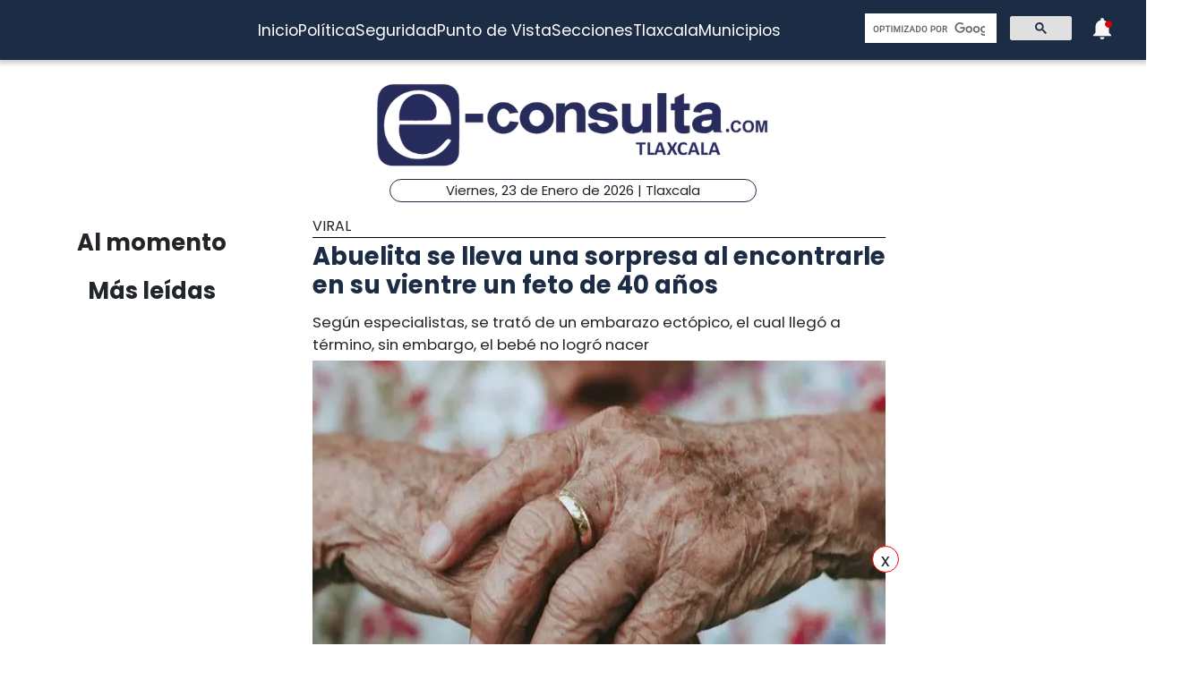

--- FILE ---
content_type: text/html; charset=utf-8
request_url: https://www.e-tlaxcala.mx/nota/2023-08-17/viral/abuelita-se-lleva-una-sorpresa-al-encontrarle-en-su-vientre-un-feto-de-40-anos
body_size: 5466
content:
<!DOCTYPE html><html lang="es" class="notranslate" translate="no"><head><link rel="apple-touch-icon" href="/images/favicons/favicon-96x96.png"/><link rel="shortcut icon" href="/images/favicons/favicon-96x96.png"/><link rel="manifest" href="/images/favicons/manifest.json"/><meta name="msapplication-TileColor" content="#ffffff"/><meta name="msapplication-TileImage" content="/images/favicons/ms-icon-144x144.png"/><meta name="theme-color" content="#ffffff"/><meta name="viewport" content="width=device-width, initial-scale=1.0"/><style>:where(body, iframe, pre, img, svg, video, canvas, select) {
    max-width: 100%;
    overflow: auto;
    word-break: break-word;
}</style><script type="application/ld+json">{"@context":"http://schema.org","@type":"CreativeWork","isAccessibleForFree":true,"accessibilityHazard":["noFlashingHazard","noMotionSimulationHazard","noSoundHazard"]}</script><script type="application/ld+json">{"@context":"https://schema.org","@type":"Organization","name":"e-tlaxcala.mx","alternateName":"e-tlaxcala.mx","url":"https://www.e-tlaxcala.mx/","logo":{"@type":"ImageObject","url":"https://www.e-consulta.com/images/logo.svg"},"sameAs":["https://www.facebook.com/econsultatlaxcala","https://twitter.com/econsultaTlax","https://www.youtube.com/c/etlaxcalaenvivo/videos","https://www.instagram.com/econsultatlaxcala/?hl=es","https://www.tiktok.com/@econsultaveracruz?_t=8fH96PhldDi&_r=1"]}</script><script type="application/ld+json">{"@context":"https://schema.org","@type":"WebPage","headline":"e-tlaxcala.mx | Periódico Digital de Noticias de Tlaxcala ","description":"e-consulta – Periódico Digital de Noticias de Tlaxcala, Periódico Digital e-consulta, sitio de Referencia Obligada en noticias minuto por minuto de Puebla, Tlaxcala, Oaxaca Veracruz y el mundo, con secciones de Política, Gobierno, Ciudad, Educación, Universidades, Salud, Economía, Sociedad, Ecología, Seguridad, Nación, Mundo, Cultura, Turismo, Ciencia, Columnas, Artículos, cartones, videos, fotogalerías, gráficos, foros, blogs, chats, redes sociales, Twitter, Facebook, comentarios en notas, obituarios","publisher":{"@type":"Organization","name":"e-tlaxcala.mx","url":"undefined","logo":{"@type":"ImageObject","url":"https://www.e-consulta.com/images/logo.svg"},"sameAs":["https://www.facebook.com/econsultatlaxcala","https://twitter.com/econsultaTlax","https://www.youtube.com/c/etlaxcalaenvivo/videos","https://www.instagram.com/econsultatlaxcala/?hl=es","https://www.tiktok.com/@econsultaveracruz?_t=8fH96PhldDi&_r=1"]}}</script><script>
                window.pushMST_config={"vapidPK":"BDbq14x8jRT0GgfEpcaqadsUtsKneMONTjXyvrYbb4CTEkbpkVlgBcMKhSFTa_AnO-Liu1eGFhs8kjH8DoCZseg","enableOverlay":true,"swPath":"/sw.js","i18n":{}};
                var pushmasterTag = document.createElement('script');
                pushmasterTag.src = "https://cdn.pushmaster-cdn.xyz/scripts/publishers/647da8ea4986db0008659dd2/SDK.js";
                pushmasterTag.setAttribute('defer','');
              
                var firstScriptTag = document.getElementsByTagName('script')[0];
                firstScriptTag.parentNode.insertBefore(pushmasterTag, firstScriptTag);
              
                </script><meta charSet="UTF-8"/><meta http-equiv="X-UA-Compatible" content="IE=edge,chrome=1"/><title>Abuelita se lleva una sorpresa al encontrarle en su vientre un feto de 40 años | e-tlaxcala.mx</title><meta name="description" content="Según especialistas, se trató de un embarazo ectópico, el cual llegó a término, sin embargo, el bebé no logró nacer"/><meta name="keywords" content="Viral,Rosa Ma. Velázquez"/><meta itemProp="name" content="Abuelita se lleva una sorpresa al encontrarle en su vientre un feto de 40 años | e-tlaxcala.mx"/><meta itemProp="description" content="Según especialistas, se trató de un embarazo ectópico, el cual llegó a término, sin embargo, el bebé no logró nacer"/><meta itemProp="image" content="https://fotos.e-tlaxcala.mx/img-20230817-wa0065.jpg"/><meta name="twitter:card" content="summary_large_image"/><meta name="twitter:site" content="@e_consulta"/><meta name="twitter:creator" content="@e_consulta"/><meta name="twitter:title" content="Abuelita se lleva una sorpresa al encontrarle en su vientre un feto de 40 años | e-tlaxcala.mx"/><meta name="twitter:description" content="Según especialistas, se trató de un embarazo ectópico, el cual llegó a término, sin embargo, el bebé no logró nacer"/><meta name="twitter:image" content="https://fotos.e-tlaxcala.mx/img-20230817-wa0065.jpg"/><meta name="twitter:image:src" content="https://fotos.e-tlaxcala.mx/img-20230817-wa0065.jpg"/><meta property="og:title" content="Abuelita se lleva una sorpresa al encontrarle en su vientre un feto de 40 años | e-tlaxcala.mx"/><meta property="og:type" content="article"/><meta property="og:url" content="https://www.e-tlaxcala.mx/nota/2023-08-17/viral/abuelita-se-lleva-una-sorpresa-al-encontrarle-en-su-vientre-un-feto-de-40-anos"/><meta property="og:description" content="Según especialistas, se trató de un embarazo ectópico, el cual llegó a término, sin embargo, el bebé no logró nacer"/><meta property="og:site_name" content="&quot;Tlaxcala  | Referencia obligada&quot;"/><meta property="og:locale" content="es_MX"/><meta property="article:published_time" content="2023-08-17T16:17:35-06:00"/><meta property="article:section" content="Viral"/><meta property="og:image" content="https://fotos.e-tlaxcala.mx/img-20230817-wa0065.jpg"/><meta property="article:published_time" content="2023-08-17T16:17:35-06:00"/><meta property="article:modified_time" content="2023-08-17T16:17:35-06:00"/><meta property="article:tag" content="Viral,Rosa Ma. Velázquez"/><meta name="Generator" content="rigohvz14@gmail.com"/><meta name="google-site-verification" content="-owJ4M6uNKbjGs8oeK-XHH3miVrE1N74YP_FEQTXJzg"/><meta name="robots" content="max-image-preview:large"/><link rel="canonical" href="https://www.e-tlaxcala.mx/nota/2023-08-17/viral/abuelita-se-lleva-una-sorpresa-al-encontrarle-en-su-vientre-un-feto-de-40-anos"/><meta name="facebook-domain-verification" content="6ly4k6honmcoht1agid08y26jmy0qt"/><script type="application/ld+json">{"@context":"http://schema.org","@type":"BreadcrumbList","itemListElement":[{"@type":"ListItem","position":1,"name":"e-tlaxcala.mx","item":"https://www.e-tlaxcala.mx/"},{"@type":"ListItem","position":2,"name":"sección Viral","item":"https://www.e-tlaxcala.mx/secciones/viral"},{"@type":"ListItem","position":3,"name":"Abuelita se lleva una sorpresa al encontrarle en su vientre un feto de 40 años | e-tlaxcala.mx","item":"https://www.e-tlaxcala.mx/nota/2023-08-17/viral/abuelita-se-lleva-una-sorpresa-al-encontrarle-en-su-vientre-un-feto-de-40-anos"}]}</script><script type="application/ld+json">{"@context":"https://schema.org","@type":"NewsArticle","mainEntityOfPage":{"@type":"WebPage","@id":"https://www.e-tlaxcala.mx/nota/2023-08-17/viral/abuelita-se-lleva-una-sorpresa-al-encontrarle-en-su-vientre-un-feto-de-40-anos"},"headline":"Abuelita se lleva una sorpresa al encontrarle en su vientre un feto de 40 años | e-tlaxcala.mx","datePublished":"2023-08-17T16:17:35-06:00","image":["https://fotos.e-tlaxcala.mx/img-20230817-wa0065.jpg"],"dateModified":"2023-08-17T16:17:35-06:00","description":"Según especialistas, se trató de un embarazo ectópico, el cual llegó a término, sin embargo, el bebé no logró nacer","articleSection":"Viral","keywords":["Viral","Rosa Ma. Velázquez"],"author":{"url":"https://www.e-tlaxcala.mx/autor/Rosa Ma. Velázquez","@type":"Person","name":"Rosa Ma. Velázquez"},"publisher":{"@type":"Organization","name":"e-tlaxcala.mx","url":"https://www.e-tlaxcala.mx/","logo":{"@type":"ImageObject","url":"https://www.e-consulta.com/images/logo.svg"},"sameAs":["https://www.facebook.com/econsultatlaxcala","https://twitter.com/econsultaTlax","https://www.youtube.com/c/etlaxcalaenvivo/videos","https://www.instagram.com/econsultatlaxcala/?hl=es","https://www.tiktok.com/@econsultaveracruz?_t=8fH96PhldDi&_r=1"]}}</script><meta name="next-head-count" content="46"/><script async="" src="https://www.googletagmanager.com/gtag/js?id=G-Z73XN5KZGJ"></script><script>
                window.dataLayer = window.dataLayer || [];
                function gtag(){dataLayer.push(arguments);}
                gtag('js', new Date());
              
                gtag('config', 'G-Z73XN5KZGJ');
              </script><meta name="google" content="notranslate"/><link rel="preconnect" href="https://fonts.googleapis.com"/><link rel="preconnect" href="https://fonts.gstatic.com" crossorigin="true"/><link rel="preconnect" href="https://fonts.gstatic.com" crossorigin /><link data-next-font="" rel="preconnect" href="/" crossorigin="anonymous"/><link rel="preload" href="/_next/static/css/9297c51617dd81ca.css" as="style"/><link rel="stylesheet" href="/_next/static/css/9297c51617dd81ca.css" data-n-g=""/><noscript data-n-css=""></noscript><script defer="" nomodule="" src="/_next/static/chunks/polyfills-c67a75d1b6f99dc8.js"></script><script src="/_next/static/chunks/webpack-cb72b3cc09293457.js" defer=""></script><script src="/_next/static/chunks/framework-3671d8951bf44e4e.js" defer=""></script><script src="/_next/static/chunks/main-d3eb8b5f97bd1b5e.js" defer=""></script><script src="/_next/static/chunks/pages/_app-fdd79f7d80395ebe.js" defer=""></script><script src="/_next/static/chunks/9115-6eb4f176622b1e39.js" defer=""></script><script src="/_next/static/chunks/pages/nota/%5Bfecha%5D/%5Bseccion%5D/%5Bslug%5D-095e17e66fab5d71.js" defer=""></script><script src="/_next/static/sivp5gOd8QnYGTNJOrNas/_buildManifest.js" defer=""></script><script src="/_next/static/sivp5gOd8QnYGTNJOrNas/_ssgManifest.js" defer=""></script><style data-href="https://fonts.googleapis.com/css2?family=Poppins:wght@300;400;700;900&display=swap">@font-face{font-family:'Poppins';font-style:normal;font-weight:300;font-display:swap;src:url(https://fonts.gstatic.com/s/poppins/v23/pxiByp8kv8JHgFVrLDz8V1g.woff) format('woff')}@font-face{font-family:'Poppins';font-style:normal;font-weight:400;font-display:swap;src:url(https://fonts.gstatic.com/s/poppins/v23/pxiEyp8kv8JHgFVrFJM.woff) format('woff')}@font-face{font-family:'Poppins';font-style:normal;font-weight:700;font-display:swap;src:url(https://fonts.gstatic.com/s/poppins/v23/pxiByp8kv8JHgFVrLCz7V1g.woff) format('woff')}@font-face{font-family:'Poppins';font-style:normal;font-weight:900;font-display:swap;src:url(https://fonts.gstatic.com/s/poppins/v23/pxiByp8kv8JHgFVrLBT5V1g.woff) format('woff')}@font-face{font-family:'Poppins';font-style:normal;font-weight:300;font-display:swap;src:url(https://fonts.gstatic.com/s/poppins/v23/pxiByp8kv8JHgFVrLDz8Z11lFd2JQEl8qw.woff2) format('woff2');unicode-range:U+0900-097F,U+1CD0-1CF9,U+200C-200D,U+20A8,U+20B9,U+20F0,U+25CC,U+A830-A839,U+A8E0-A8FF,U+11B00-11B09}@font-face{font-family:'Poppins';font-style:normal;font-weight:300;font-display:swap;src:url(https://fonts.gstatic.com/s/poppins/v23/pxiByp8kv8JHgFVrLDz8Z1JlFd2JQEl8qw.woff2) format('woff2');unicode-range:U+0100-02BA,U+02BD-02C5,U+02C7-02CC,U+02CE-02D7,U+02DD-02FF,U+0304,U+0308,U+0329,U+1D00-1DBF,U+1E00-1E9F,U+1EF2-1EFF,U+2020,U+20A0-20AB,U+20AD-20C0,U+2113,U+2C60-2C7F,U+A720-A7FF}@font-face{font-family:'Poppins';font-style:normal;font-weight:300;font-display:swap;src:url(https://fonts.gstatic.com/s/poppins/v23/pxiByp8kv8JHgFVrLDz8Z1xlFd2JQEk.woff2) format('woff2');unicode-range:U+0000-00FF,U+0131,U+0152-0153,U+02BB-02BC,U+02C6,U+02DA,U+02DC,U+0304,U+0308,U+0329,U+2000-206F,U+20AC,U+2122,U+2191,U+2193,U+2212,U+2215,U+FEFF,U+FFFD}@font-face{font-family:'Poppins';font-style:normal;font-weight:400;font-display:swap;src:url(https://fonts.gstatic.com/s/poppins/v23/pxiEyp8kv8JHgFVrJJbecnFHGPezSQ.woff2) format('woff2');unicode-range:U+0900-097F,U+1CD0-1CF9,U+200C-200D,U+20A8,U+20B9,U+20F0,U+25CC,U+A830-A839,U+A8E0-A8FF,U+11B00-11B09}@font-face{font-family:'Poppins';font-style:normal;font-weight:400;font-display:swap;src:url(https://fonts.gstatic.com/s/poppins/v23/pxiEyp8kv8JHgFVrJJnecnFHGPezSQ.woff2) format('woff2');unicode-range:U+0100-02BA,U+02BD-02C5,U+02C7-02CC,U+02CE-02D7,U+02DD-02FF,U+0304,U+0308,U+0329,U+1D00-1DBF,U+1E00-1E9F,U+1EF2-1EFF,U+2020,U+20A0-20AB,U+20AD-20C0,U+2113,U+2C60-2C7F,U+A720-A7FF}@font-face{font-family:'Poppins';font-style:normal;font-weight:400;font-display:swap;src:url(https://fonts.gstatic.com/s/poppins/v23/pxiEyp8kv8JHgFVrJJfecnFHGPc.woff2) format('woff2');unicode-range:U+0000-00FF,U+0131,U+0152-0153,U+02BB-02BC,U+02C6,U+02DA,U+02DC,U+0304,U+0308,U+0329,U+2000-206F,U+20AC,U+2122,U+2191,U+2193,U+2212,U+2215,U+FEFF,U+FFFD}@font-face{font-family:'Poppins';font-style:normal;font-weight:700;font-display:swap;src:url(https://fonts.gstatic.com/s/poppins/v23/pxiByp8kv8JHgFVrLCz7Z11lFd2JQEl8qw.woff2) format('woff2');unicode-range:U+0900-097F,U+1CD0-1CF9,U+200C-200D,U+20A8,U+20B9,U+20F0,U+25CC,U+A830-A839,U+A8E0-A8FF,U+11B00-11B09}@font-face{font-family:'Poppins';font-style:normal;font-weight:700;font-display:swap;src:url(https://fonts.gstatic.com/s/poppins/v23/pxiByp8kv8JHgFVrLCz7Z1JlFd2JQEl8qw.woff2) format('woff2');unicode-range:U+0100-02BA,U+02BD-02C5,U+02C7-02CC,U+02CE-02D7,U+02DD-02FF,U+0304,U+0308,U+0329,U+1D00-1DBF,U+1E00-1E9F,U+1EF2-1EFF,U+2020,U+20A0-20AB,U+20AD-20C0,U+2113,U+2C60-2C7F,U+A720-A7FF}@font-face{font-family:'Poppins';font-style:normal;font-weight:700;font-display:swap;src:url(https://fonts.gstatic.com/s/poppins/v23/pxiByp8kv8JHgFVrLCz7Z1xlFd2JQEk.woff2) format('woff2');unicode-range:U+0000-00FF,U+0131,U+0152-0153,U+02BB-02BC,U+02C6,U+02DA,U+02DC,U+0304,U+0308,U+0329,U+2000-206F,U+20AC,U+2122,U+2191,U+2193,U+2212,U+2215,U+FEFF,U+FFFD}@font-face{font-family:'Poppins';font-style:normal;font-weight:900;font-display:swap;src:url(https://fonts.gstatic.com/s/poppins/v23/pxiByp8kv8JHgFVrLBT5Z11lFd2JQEl8qw.woff2) format('woff2');unicode-range:U+0900-097F,U+1CD0-1CF9,U+200C-200D,U+20A8,U+20B9,U+20F0,U+25CC,U+A830-A839,U+A8E0-A8FF,U+11B00-11B09}@font-face{font-family:'Poppins';font-style:normal;font-weight:900;font-display:swap;src:url(https://fonts.gstatic.com/s/poppins/v23/pxiByp8kv8JHgFVrLBT5Z1JlFd2JQEl8qw.woff2) format('woff2');unicode-range:U+0100-02BA,U+02BD-02C5,U+02C7-02CC,U+02CE-02D7,U+02DD-02FF,U+0304,U+0308,U+0329,U+1D00-1DBF,U+1E00-1E9F,U+1EF2-1EFF,U+2020,U+20A0-20AB,U+20AD-20C0,U+2113,U+2C60-2C7F,U+A720-A7FF}@font-face{font-family:'Poppins';font-style:normal;font-weight:900;font-display:swap;src:url(https://fonts.gstatic.com/s/poppins/v23/pxiByp8kv8JHgFVrLBT5Z1xlFd2JQEk.woff2) format('woff2');unicode-range:U+0000-00FF,U+0131,U+0152-0153,U+02BB-02BC,U+02C6,U+02DA,U+02DC,U+0304,U+0308,U+0329,U+2000-206F,U+20AC,U+2122,U+2191,U+2193,U+2212,U+2215,U+FEFF,U+FFFD}</style></head><body><div id="__next"><noscript><img src="https://sb.scorecardresearch.com/p?c1=2&amp;c2=16333908&amp;cv=4.4.0&amp;cj=1"/></noscript><div class="tpl-main-wrap"><div class="tpl-main_content"></div></div></div><script id="__NEXT_DATA__" type="application/json">{"props":{"pageProps":{"article":{"NODEID":"146112","URL_ALIAS":"nota/2023-08-17/viral/abuelita-se-lleva-una-sorpresa-al-encontrarle-en-su-vientre-un-feto-de-40-anos","ext_link":null,"SECCION":"Viral","IDSECCION":"34556","nid":"146112","vid":"146116","type":"note","title":"Abuelita se lleva una sorpresa al encontrarle en su vientre un feto de 40 años","uid":"24","created":"1692310655","changed":"1692310655","sumario":"Según especialistas, se trató de un embarazo ectópico, el cual llegó a término, sin embargo, el bebé no logró nacer","sumario_formato":null,"cuerpo":["Durango: Gran sorpresa fue la que se llevaron médicos de una clínica del Instituto Mexicano del Seguro Social (IMSS), en Durango, cuando una mujer de la tercera edad acudió para recibir atención.","Según el informe, una mujer de 84 años de edad arribó al centro médico debido a que sufría de un fuerte dolor en el estómago.","Un médico examinó a la fémina, descubriendo que esta tenía un embarazo de al menos 40 años de gestación, lo que causó asombro.","De acuerdo con los especialistas, el embrión hallado en el vientre de la mujer de la tercera edad, al parecer tenía 40 semanas de desarrollo, y este habría sido producto de un embarazo durante su período reproductivo.","Se dijeron asombrados de que el feto permaneciera momificado en el vientre de la fémina por tantos años, sin que le provocara problemas en su salud, por ello no se percató de su presencia, ni acudió antes al hospital.","Según expertos, se trató de un embarazo ectópico, en que el feto se desarrolló fuera del útero, condición que es muy extraña, puesto que, la duración del embarazo desafió las expectativas y llegó a término, sin embargo, el bebé no logró nacer.","Finalmente, los médicos evaluaron extraer el feto, no obstante, eso significaba un elevado riesgo para la mujer, debido a su avanzada edad."],"cuerpo_formato":"full_html","views":"479","AUTOR":"Rosa Ma. Velázquez","src_imgs":[{"img_name":"img-20230817-wa0065.jpg","img_uri":"public://img-20230817-wa0065.jpg","img_mime":"image/jpeg","img_size":"39707","img_timestam":"1692310655","alt":"","entity_id":"146112"}],"relativas":[],"nota_schema":"{\n\t\t\t\t\t\"@context\":\"https://schema.org\",\n\t\t\t\t\t\"@type\": \"NewsArticle\",\n\t\t\t\t\t\"mainEntityOfPage\":\n\t\t\t\t\t\t\t{\n\t\t\t\t\t\t\t\"@type\":\"WebPage\",\n\t\t\t\t\t\t\t\"@id\":\"https://www.e-tlaxcala.mx/nota/2023-08-17/viral/abuelita-se-lleva-una-sorpresa-al-encontrarle-en-su-vientre-un-feto-de-40-anos\"\n\t\t\t\t\t\t\t},\n\t\t\t\t\t\"headline\":\"Abuelita se lleva una sorpresa al encontrarle en su vientre un feto de 40 años\",\n\t\t\t\t\t\"datePublished\":\"2023-08-17T17:17:35-05:00\",\n\t\t\t\t\t\"image\":\n\t\t\t\t\t\t\t[\n\t\t\t\t\t\t\t\t\t\"https://fotos.e-tlaxcala.mx/img-20230817-wa0065.jpg\"\n\t\t\t\t\t\t\t],\n\t\t\t\t\t\"dateModified\":\"2023-08-17T17:17:35-05:00\",\n\t\t\t\t\t\"description\":\"Según especialistas, se trató de un embarazo ectópico, el cual llegó a término, sin embargo, el bebé no logró nacer\",\n\t\t\t\t\t\"articleSection\":\"Viral\",\n\t\t\t\t\t\"articleBody\":\"Durango: Gran sorpresa fue la que se llevaron médicos de una clínica del Instituto Mexicano del Seguro Social (IMSS), en Durango, cuando una mujer de la tercera edad acudió para recibir atención. Según el informe, una mujer de 84 años de edad arribó al centro médico debido a que sufría de un fuerte dolor en el estómago. Un médico examinó a la fémina, descubriendo que esta tenía un embarazo de al menos 40 años de gestación, lo que causó asombro. De acuerdo con los especialistas, el embrión hallado en el vientre de la mujer de la tercera edad, al parecer tenía 40 semanas de desarrollo, y este habría sido producto de un embarazo durante su período reproductivo. Se dijeron asombrados de que el feto permaneciera momificado en el vientre de la fémina por tantos años, sin que le provocara problemas en su salud, por ello no se percató de su presencia, ni acudió antes al hospital. Según expertos, se trató de un embarazo ectópico, en que el feto se desarrolló fuera del útero, condición que es muy extraña, puesto que, la duración del embarazo desafió las expectativas y llegó a término, sin embargo, el bebé no logró nacer. Finalmente, los médicos evaluaron extraer el feto, no obstante, eso significaba un elevado riesgo para la mujer, debido a su avanzada edad.\",\n\t\t\t\t\t\"author\":\n\t\t\t\t\t\t\t{\n\t\t\t\t\t\t\t\t\"@type\":\"Person\",\n\t\t\t\t\t\t\t\t\"name\":\"Rosa Ma. Velázquez\"\n\t\t\t\t\t\t\t},\n\t\t\t\t\t\"publisher\":\n\t\t\t\t\t{\n\t\t\t\t\t\t\"@type\": \"Organization\",\n\t\t\t\t\t\t\"name\": \"e-tlaxcala.mx\",\n\t\t\t\t\t\t\"url\": \"https://www.e-tlaxcala.mx\",\n\t\t\t\t\t\t\"logo\": \n\t\t\t\t\t\t\t\t{\n\t\t\t\t\t\t\t\t\t\"@type\":\"ImageObject\",\n\t\t\t\t\t\t\t\t\t\"url\":\"https://www.e-tlaxcala.mx/assets/images/logo_02.png\"\n\t\t\t\t\t\t\t\t},\n\t\t\t\t\t\t\"sameAs\": \n\t\t\t\t\t\t\t\t[\n\t\t\t\t\t\t\t\t\t\"https://www.facebook.com/econsultatlaxcala\",\n\t\t\t\t\t\t\t\t\t\"https://twitter.com/econsultaTlax\",\n\t\t\t\t\t\t\t\t\t\"https://www.youtube.com/channel/UCJwx1889k3a5QTXfHWag4ew\",\n\t\t\t\t\t\t\t\t\t\"https://www.instagram.com/econsultatlaxcala/?hl=es\"\n\t\t\t\t\t\t\t\t]\n\t\t\t\t\t}\n                }","seo":"\u003c!--T--\u003e\r\n\u003cmeta charset=\"UTF-8\"\u003e\r\n\u003cmeta http-equiv=\"X-UA-Compatible\" content=\"IE=edge,chrome=1\" /\u003e\r\n\u003ctitle\u003eAbuelita se lleva una sorpresa al encontrarle en su vientre un feto de 40 años | e-consulta.com 2026 \u003c/title\u003e\r\n\u003cmeta name=\"description\" content=\"Según especialistas, se trató de un embarazo ectópico, el cual llegó a término, sin embargo, el bebé no logró nacer\"/\u003e\r\n\r\n\u003cmeta name=\"keywords\" content=\"Periodico Tlaxcala,Tlaxcala,Periódico Digital de Tlaxcala, Informacion, Hoy Tlaxcala, e-consulta, noticias, especiales,noticias, eventos, clasificados, Tlaxcala fc, f.c., camoteros, franja, mapa de la ciudad, cruz azul, santos laguna, buap, examen de admisión, resultados, feria, balnearios, Tlaxcala en un sólo click, noticias, cultura, eventos, deporte, clasificados, exposiciones, congresos, entretenimiento, turismo, mapas, polÃ­tica y polÃ­ticos,Municipios Tlaxcala,San Martín Texmelucan,Cholula de Rivadavia ,Atlixco,Izúcar de Matamoros,Chiautla de Tapia,Acatlán de Osorio,Tepexi de Rodríguez,Tehuacán,Ajalpan,Tepeaca,Tecamachalco,Acatzingo,Ciudad Serdán,Tlatlauquitepec,Tezihuitlán,Zacapoaxtla,Tetela de Ocampo,Zacatlán,Huauchinango,Xicotepec de Juárez,minuto X minuto, al momento, minuto por minuto\"/\u003e\r\n\r\n\u003clink rel=\"canonical\" href=\"https://www.e-tlaxcala.mx/nota/2023-08-17/viral/abuelita-se-lleva-una-sorpresa-al-encontrarle-en-su-vientre-un-feto-de-40-anos\" /\u003e\r\n\r\n\r\n\u003cmeta name=\"twitter:card\" content=\"summary_large_image\" /\u003e\r\n\u003cmeta name=\"twitter:site\" content=\"@e_consulta\" /\u003e\r\n\u003cmeta name=\"twitter:creator\" content=\"@e_consulta\" /\u003e\r\n\u003cmeta name=\"twitter:title\" content=\"Abuelita se lleva una sorpresa al encontrarle en su vientre un feto de 40 años | e-consulta.com 2026\" /\u003e\r\n\u003cmeta name=\"twitter:description\" content=\"Según especialistas, se trató de un embarazo ectópico, el cual llegó a término, sin embargo, el bebé no logró nacer\" /\u003e\r\n\u003cmeta name=\"twitter:image\" content=\"https://fotos.e-tlaxcala.mx/img-20230817-wa0065.jpg\"\u003e\r\n\u003cmeta name=\"twitter:image:src\" content=\"https://fotos.e-tlaxcala.mx/img-20230817-wa0065.jpg\" /\u003e\r\n\r\n\u003cmeta property=\"og:title\" content=\"Abuelita se lleva una sorpresa al encontrarle en su vientre un feto de 40 años | e-consulta.com 2026\" /\u003e\r\n\u003cmeta property=\"og:type\" content=\"article\" /\u003e\r\n\u003cmeta property=\"og:url\" content=\"https://www.e-tlaxcala.mx/nota/2023-08-17/viral/abuelita-se-lleva-una-sorpresa-al-encontrarle-en-su-vientre-un-feto-de-40-anos\" /\u003e\r\n\u003cmeta property=\"og:description\" content=\"Según especialistas, se trató de un embarazo ectópico, el cual llegó a término, sin embargo, el bebé no logró nacer\" /\u003e\r\n\u003cmeta property=\"og:site_name\" content=\"e-consulta Tlaxcala\" /\u003e\r\n\u003cmeta property=\"article:published_time\" content=\"2023-08-17T17:17:35-05:00\" /\u003e\r\n\r\n\u003cmeta property=\"article:section\" content=\"Viral\" /\u003e    \r\n\r\n\u003cmeta property=\"og:image\" content=\"https://fotos.e-tlaxcala.mx/img-20230817-wa0065.jpg\" /\u003e\r\n\u003cmeta property=\"article:published_time\" content=\"2023-08-17T17:17:35-05:00\" /\u003e\r\n\u003cmeta property=\"article:modified_time\" content=\"2023-08-17T17:17:35-05:00\" /\u003e\r\n\u003cmeta property=\"article:tag\" content=\"Periodico Tlaxcala,Tlaxcala,Periódico Digital de Tlaxcala, Informacion, Hoy Tlaxcala, e-consulta, noticias, especiales,noticias, eventos, clasificados, Tlaxcala fc, f.c., camoteros, franja, mapa de la ciudad, cruz azul, santos laguna, buap, examen de admisión, resultados, feria, balnearios, Tlaxcala en un sólo click, noticias, cultura, eventos, deporte, clasificados, exposiciones, congresos, entretenimiento, turismo, mapas, polÃ­tica y polÃ­ticos,Municipios Tlaxcala,San Martín Texmelucan,Cholula de Rivadavia ,Atlixco,Izúcar de Matamoros,Chiautla de Tapia,Acatlán de Osorio,Tepexi de Rodríguez,Tehuacán,Ajalpan,Tepeaca,Tecamachalco,Acatzingo,Ciudad Serdán,Tlatlauquitepec,Tezihuitlán,Zacapoaxtla,Tetela de Ocampo,Zacatlán,Huauchinango,Xicotepec de Juárez,minuto X minuto, al momento, minuto por minuto\"\u003e\r\n\r\n\u003cmeta name=\"Generator\" content=\"rigohvz14@gmail.com\" /\u003e\r\n\u003cmeta name=\"google-site-verification\" content=\"-owJ4M6uNKbjGs8oeK-XHH3miVrE1N74YP_FEQTXJzg\" /\u003e\r\n\r\n{\n\t\t\t\t\t\"@context\":\"https://schema.org\",\n\t\t\t\t\t\"@type\": \"NewsArticle\",\n\t\t\t\t\t\"mainEntityOfPage\":\n\t\t\t\t\t\t\t{\n\t\t\t\t\t\t\t\"@type\":\"WebPage\",\n\t\t\t\t\t\t\t\"@id\":\"https://www.e-tlaxcala.mx/nota/2023-08-17/viral/abuelita-se-lleva-una-sorpresa-al-encontrarle-en-su-vientre-un-feto-de-40-anos\"\n\t\t\t\t\t\t\t},\n\t\t\t\t\t\"headline\":\"Abuelita se lleva una sorpresa al encontrarle en su vientre un feto de 40 años\",\n\t\t\t\t\t\"datePublished\":\"2023-08-17T17:17:35-05:00\",\n\t\t\t\t\t\"image\":\n\t\t\t\t\t\t\t[\n\t\t\t\t\t\t\t\t\t\"https://fotos.e-tlaxcala.mx/img-20230817-wa0065.jpg\"\n\t\t\t\t\t\t\t],\n\t\t\t\t\t\"dateModified\":\"2023-08-17T17:17:35-05:00\",\n\t\t\t\t\t\"description\":\"Según especialistas, se trató de un embarazo ectópico, el cual llegó a término, sin embargo, el bebé no logró nacer\",\n\t\t\t\t\t\"articleSection\":\"Viral\",\n\t\t\t\t\t\"articleBody\":\"Durango: Gran sorpresa fue la que se llevaron médicos de una clínica del Instituto Mexicano del Seguro Social (IMSS), en Durango, cuando una mujer de la tercera edad acudió para recibir atención. Según el informe, una mujer de 84 años de edad arribó al centro médico debido a que sufría de un fuerte dolor en el estómago. Un médico examinó a la fémina, descubriendo que esta tenía un embarazo de al menos 40 años de gestación, lo que causó asombro. De acuerdo con los especialistas, el embrión hallado en el vientre de la mujer de la tercera edad, al parecer tenía 40 semanas de desarrollo, y este habría sido producto de un embarazo durante su período reproductivo. Se dijeron asombrados de que el feto permaneciera momificado en el vientre de la fémina por tantos años, sin que le provocara problemas en su salud, por ello no se percató de su presencia, ni acudió antes al hospital. Según expertos, se trató de un embarazo ectópico, en que el feto se desarrolló fuera del útero, condición que es muy extraña, puesto que, la duración del embarazo desafió las expectativas y llegó a término, sin embargo, el bebé no logró nacer. Finalmente, los médicos evaluaron extraer el feto, no obstante, eso significaba un elevado riesgo para la mujer, debido a su avanzada edad.\",\n\t\t\t\t\t\"author\":\n\t\t\t\t\t\t\t{\n\t\t\t\t\t\t\t\t\"@type\":\"Person\",\n\t\t\t\t\t\t\t\t\"name\":\"Rosa Ma. Velázquez\"\n\t\t\t\t\t\t\t},\n\t\t\t\t\t\"publisher\":\n\t\t\t\t\t{\n\t\t\t\t\t\t\"@type\": \"Organization\",\n\t\t\t\t\t\t\"name\": \"e-tlaxcala.mx\",\n\t\t\t\t\t\t\"url\": \"https://www.e-tlaxcala.mx\",\n\t\t\t\t\t\t\"logo\": \n\t\t\t\t\t\t\t\t{\n\t\t\t\t\t\t\t\t\t\"@type\":\"ImageObject\",\n\t\t\t\t\t\t\t\t\t\"url\":\"https://www.e-tlaxcala.mx/assets/images/logo_02.png\"\n\t\t\t\t\t\t\t\t},\n\t\t\t\t\t\t\"sameAs\": \n\t\t\t\t\t\t\t\t[\n\t\t\t\t\t\t\t\t\t\"https://www.facebook.com/econsultatlaxcala\",\n\t\t\t\t\t\t\t\t\t\"https://twitter.com/econsultaTlax\",\n\t\t\t\t\t\t\t\t\t\"https://www.youtube.com/channel/UCJwx1889k3a5QTXfHWag4ew\",\n\t\t\t\t\t\t\t\t\t\"https://www.instagram.com/econsultatlaxcala/?hl=es\"\n\t\t\t\t\t\t\t\t]\n\t\t\t\t\t}\n                }","tags":[{"uid":"456770","nid":"146112","tid":"34556","sticky":"0","created":"1692310655","vid":"2","name":"Viral","description":"","format":"full_html","weight":"0","uuid":"124b6d71-8fd0-4972-928e-c03a9aab611b"},{"uid":"456771","nid":"146112","tid":"38110","sticky":"0","created":"1692310655","vid":"4","name":"Rosa Ma. Velázquez","description":null,"format":null,"weight":"0","uuid":"91afc41c-e5bd-49c6-99fb-50b192d64ef3"}],"date_torender":"Jueves, Agosto 17, 2023"},"slugseccion":"viral"},"__N_SSP":true},"page":"/nota/[fecha]/[seccion]/[slug]","query":{"fecha":"2023-08-17","seccion":"viral","slug":"abuelita-se-lleva-una-sorpresa-al-encontrarle-en-su-vientre-un-feto-de-40-anos"},"buildId":"sivp5gOd8QnYGTNJOrNas","isFallback":false,"gssp":true,"scriptLoader":[]}</script></body></html>

--- FILE ---
content_type: application/javascript; charset=UTF-8
request_url: https://www.e-tlaxcala.mx/_next/static/chunks/8393.262f881134a22917.js
body_size: 247
content:
(self.webpackChunk_N_E=self.webpackChunk_N_E||[]).push([[8393],{8393:function(a,e,s){"use strict";s.r(e),s.d(e,{default:function(){return d}});var c=s(5893);s(7294);var o=s(9755),r=s.n(o),l=s(1664),t=s.n(l),n=s(9718),i=s.n(n);function d(){return(0,c.jsx)("footer",{className:i().mdl_footer,children:(0,c.jsxs)("div",{className:i().mdl_footer_wrap,children:[(0,c.jsxs)("section",{className:"",children:[(0,c.jsx)(r(),{src:"/images/logo.svg",width:270,height:90,alt:"Logo e-consulta"}),(0,c.jsxs)("p",{className:"brand",children:["Es una marca registrada, propiedad de ",(0,c.jsx)("a",{href:"https://contracorriente.lat/",target:"__blank",children:"\xa0 CONTRACORRIENTE"})]})]}),(0,c.jsxs)("section",{children:[(0,c.jsxs)("div",{className:"nav-social_wrap",children:[(0,c.jsx)("span",{children:(0,c.jsx)("a",{className:"nav-social nav-social-lg",target:"_blank",href:"https://twitter.com/econsultaTlax",children:(0,c.jsx)("i",{className:"icon-twitter"})})}),(0,c.jsx)("span",{children:(0,c.jsx)("a",{className:"nav-social nav-social-lg",target:"_blank",href:"https://www.facebook.com/econsultatlaxcala",children:(0,c.jsx)("i",{className:"icon-facebook"})})}),(0,c.jsx)("span",{children:(0,c.jsx)("a",{className:"nav-social nav-social-lg",target:"_blank",href:"https://www.instagram.com/econsultatlaxcala/?hl=es",children:(0,c.jsx)("i",{className:"icon-instagram"})})}),(0,c.jsx)("span",{children:(0,c.jsx)("a",{className:"nav-social nav-social-lg",target:"_blank",href:"https://www.youtube.com/c/etlaxcalaenvivo/videos",children:(0,c.jsx)("i",{className:"icon-youtube-play"})})})]}),(0,c.jsx)(t(),{href:"/directorio",children:"Directorio"}),(0,c.jsx)(t(),{href:"/aviso-de-privacidad",children:"Aviso de privacidad"}),(0,c.jsx)("a",{target:"_blank",href:"http://hemeroteca.e-consulta.com/",children:"Hemeroteca"})]}),(0,c.jsx)("section",{className:"",children:(0,c.jsx)(r(),{src:"/images/comScore.png",alt:"Logo comscore footer",width:260,height:40})})]})})}},9718:function(a){a.exports={mdl_footer:"Footer_mdl_footer__1fzQJ",mdl_footer_wrap:"Footer_mdl_footer_wrap__0FDTT"}}}]);